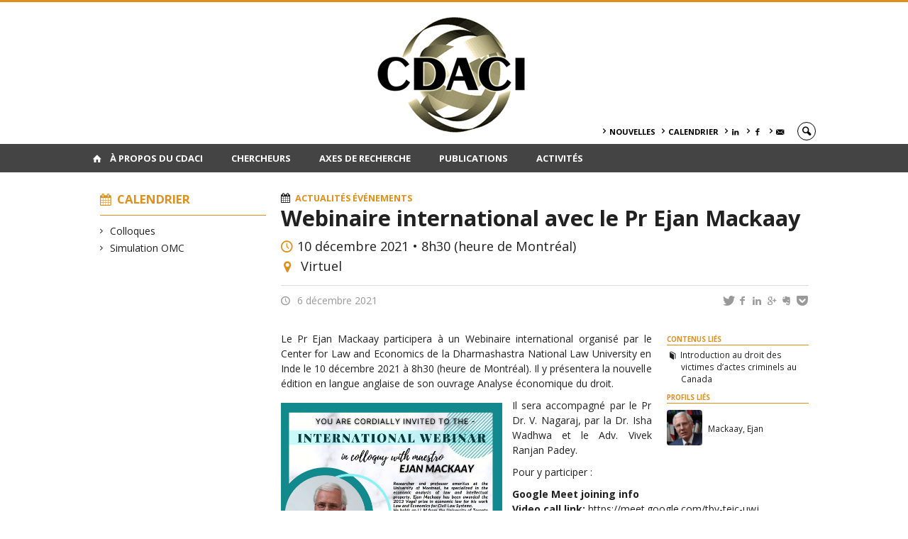

--- FILE ---
content_type: text/html; charset=UTF-8
request_url: https://www.cdaci.ca/nouvelles/2021/12/06/webinaire-international-avec-le-pr-ejan-mackaay/
body_size: 29942
content:
<!DOCTYPE html>

<!--[if IE 7]>
<html class="ie ie7" lang="fr-FR">
<![endif]-->
<!--[if IE 8]>
<html class="ie ie8" lang="fr-FR">
<![endif]-->
<!--[if IE 9]>
<html class="ie ie9" lang="fr-FR">
<![endif]-->
<!--[if !(IE 7) | !(IE 8) | !(IE 9)  ]><!-->
<html lang="fr-FR">
<!--<![endif]-->

<head>

	<meta charset="UTF-8" />
	<meta name="viewport" content="width=device-width, initial-scale=1, maximum-scale=1.0, user-scalable=no" />

	<title>Webinaire international avec le Pr Ejan Mackaay  |  Centre de droit des affaires et du commerce international</title>
	<link rel="profile" href="https://gmpg.org/xfn/11" />
	<link rel="pingback" href="https://www.cdaci.ca/xmlrpc.php" />
	<link rel="alternate" type="application/rss+xml" title="RSS" href="https://www.cdaci.ca/feed/" />
	
			<meta name="robots" content="index,follow,noodp,noydir" />
		<meta name="description" content="Le Pr Ejan Mackaay participera à un Webinaire international organisé par le Center for Law and Economics de la Dharmashastra National Law University en Inde le 10 décembre 2021 à 8h30 (heure de Montréal). Il y présentera la nouvelle édition en langue anglaise de son ouvrage Analyse économique du droit. Il sera accompagné par le [&hellip;]"/>

	<meta name='robots' content='max-image-preview:large' />
	<style>img:is([sizes="auto" i], [sizes^="auto," i]) { contain-intrinsic-size: 3000px 1500px }</style>
	<link rel='dns-prefetch' href='//code.jquery.com' />
<link rel='dns-prefetch' href='//cdnjs.cloudflare.com' />
<link rel='dns-prefetch' href='//secure.openum.ca' />
<link rel='stylesheet' id='wp-block-library-css' href='https://www.cdaci.ca/wp-includes/css/dist/block-library/style.min.css?ver=6.8.2' type='text/css' media='all' />
<style id='classic-theme-styles-inline-css' type='text/css'>
/*! This file is auto-generated */
.wp-block-button__link{color:#fff;background-color:#32373c;border-radius:9999px;box-shadow:none;text-decoration:none;padding:calc(.667em + 2px) calc(1.333em + 2px);font-size:1.125em}.wp-block-file__button{background:#32373c;color:#fff;text-decoration:none}
</style>
<link rel='stylesheet' id='openum-admin-bar-css' href='https://secure.openum.ca/assets/plugins/openum-admin/openum-admin-bar.css?ver=6.8.2' type='text/css' media='all' />
<link rel='stylesheet' id='forcerouge-style-css' href='https://secure.openum.ca/assets/themes/forcerouge_dev/css/style.css?ver=1633512522' type='text/css' media='all' />
<link rel='stylesheet' id='forcerouge-custom-css' href='https://www.cdaci.ca/forcerouge.css?ver=1633512522' type='text/css' media='all' />
<link rel='stylesheet' id='dashicons-css' href='https://www.cdaci.ca/wp-includes/css/dashicons.min.css?ver=6.8.2' type='text/css' media='all' />
<link rel='stylesheet' id='forcerouge-admin-bar-css' href='https://secure.openum.ca/assets/themes/forcerouge_dev/css/admin-bar.css?ver=6.8.2' type='text/css' media='all' />
<link rel='stylesheet' id='wp-5.3.2-site-style-css' href='https://www.cdaci.ca/wp-includes/css/dist/block-library/style-5.3.2.css?ver=6.8.2' type='text/css' media='all' />
<script type="text/javascript" src="https://code.jquery.com/jquery-2.1.1.min.js?ver=6.8.2" id="forcerouge-jquery-js"></script>
<script type="text/javascript" src="https://cdnjs.cloudflare.com/ajax/libs/materialize/0.96.1/js/materialize.min.js?ver=6.8.2" id="forcerouge-materialize-js"></script>
<link rel="EditURI" type="application/rsd+xml" title="RSD" href="https://www.cdaci.ca/xmlrpc.php?rsd" />
<meta name="generator" content="ForceRouge 0.9.85" />
<link rel="canonical" href="https://www.cdaci.ca/nouvelles/2021/12/06/webinaire-international-avec-le-pr-ejan-mackaay/" />
<link rel='shortlink' href='https://www.cdaci.ca/s/2317' />
<link rel="alternate" title="oEmbed (JSON)" type="application/json+oembed" href="https://www.cdaci.ca/wp-json/oembed/1.0/embed?url=https%3A%2F%2Fwww.cdaci.ca%2Fnouvelles%2F2021%2F12%2F06%2Fwebinaire-international-avec-le-pr-ejan-mackaay%2F" />
<link rel="alternate" title="oEmbed (XML)" type="text/xml+oembed" href="https://www.cdaci.ca/wp-json/oembed/1.0/embed?url=https%3A%2F%2Fwww.cdaci.ca%2Fnouvelles%2F2021%2F12%2F06%2Fwebinaire-international-avec-le-pr-ejan-mackaay%2F&#038;format=xml" />
<script src='https://openum.ca/?dm=b8df3333c93592be9f37e95d00b5c2ab&amp;action=load&amp;blogid=54&amp;siteid=1&amp;t=282023499&amp;back=https%3A%2F%2Fwww.cdaci.ca%2Fnouvelles%2F2021%2F12%2F06%2Fwebinaire-international-avec-le-pr-ejan-mackaay%2F' type='text/javascript'></script>	<meta name="twitter:card" content="summary">
			<meta name="twitter:url" content="https://www.cdaci.ca/nouvelles/2021/12/06/webinaire-international-avec-le-pr-ejan-mackaay/">
		<meta name="twitter:title" content="Webinaire international avec le Pr Ejan Mackaay">
		<meta name="twitter:description" content="Le Pr Ejan Mackaay participera à un Webinaire international organisé par le Center for Law and Economics de la Dharmashastra National Law University en Inde le 10 décembre 2021 à 8h30 (heure de Montréal). Il y présentera la nouvelle édition en langue anglaise de son ouvrage Analyse économique du droit. Il sera accompagné par le [&hellip;]">
		<meta name="twitter:image" content="https://www.cdaci.ca/files/sites/54/2021/12/DHARMASHASTRA-NATIONAL-LAW-UNIVERSITY-JABALPUR-1.jpg">	<meta property="og:site_name" content="Centre de droit des affaires et du commerce international" />
		<meta property="og:url" content="https://www.cdaci.ca/nouvelles/2021/12/06/webinaire-international-avec-le-pr-ejan-mackaay/" />
	<meta property="og:title" content="Webinaire international avec le Pr Ejan Mackaay" />
	<meta property="og:description" content="Le Pr Ejan Mackaay participera à un Webinaire international organisé par le Center for Law and Economics de la Dharmashastra National Law University en Inde le 10 décembre 2021 à 8h30 (heure de Montréal). Il y présentera la nouvelle édition en langue anglaise de son ouvrage Analyse économique du droit. Il sera accompagné par le [&hellip;]" />
	<meta property="og:image" content="https://www.cdaci.ca/files/sites/54/2021/12/DHARMASHASTRA-NATIONAL-LAW-UNIVERSITY-JABALPUR-1.jpg">	<meta property="og:type" content="article" />
	<script>
  (function(i,s,o,g,r,a,m){i['GoogleAnalyticsObject']=r;i[r]=i[r]||function(){
  (i[r].q=i[r].q||[]).push(arguments)},i[r].l=1*new Date();a=s.createElement(o),
  m=s.getElementsByTagName(o)[0];a.async=1;a.src=g;m.parentNode.insertBefore(a,m)
  })(window,document,'script','//www.google-analytics.com/analytics.js','ga');

  ga('create', 'UA-7870337-1', 'cdaci.ca');
  ga('send', 'pageview');

</script>
	<link rel="icon" href="https://www.cdaci.ca/files/sites/54/2015/09/cropped-logo_cdaci_header-32x32.png" sizes="32x32" />
<link rel="icon" href="https://www.cdaci.ca/files/sites/54/2015/09/cropped-logo_cdaci_header-192x192.png" sizes="192x192" />
<link rel="apple-touch-icon" href="https://www.cdaci.ca/files/sites/54/2015/09/cropped-logo_cdaci_header-180x180.png" />
<meta name="msapplication-TileImage" content="https://www.cdaci.ca/files/sites/54/2015/09/cropped-logo_cdaci_header-270x270.png" />
</head>

<body class="wp-singular post-template-default single single-post postid-2317 single-format-standard wp-theme-forcerouge_dev wp-child-theme-forcerouge_dev-openum">

	<section id="search-box">
		<form method="get" action="https://www.cdaci.ca/" class="container">
			<input id="search" type="search" name="s" placeholder="Entrez les termes de votre recherche..." /><button class="icon-search" type="submit"></button>
		</form>
	</section>

	<header  id="site-header">

		<div id="headzone" class="container valign-wrapper" style="background-image: url('https://cdaci.openum.ca/files/sites/54/2015/09/logo_cdaci_header.png'); background-repeat: no-repeat; background-position: center center">
			<div id="sitehead">

				
				<a id="site-logo" href="https://www.cdaci.ca" title="Centre de droit des affaires et du commerce international">
									</a>

			</div>
			<div id="header-bottom">
				<div class="menu-header-container"><ul id="menu-header" class=""><li id="menu-item-757" class="menu-item menu-item-type-post_type menu-item-object-page menu-item-757"><a href="https://www.cdaci.ca/nouvelles/">Nouvelles</a></li>
<li id="menu-item-99" class="menu-item menu-item-type-post_type menu-item-object-page menu-item-99"><a href="https://www.cdaci.ca/calendrier/">Calendrier</a></li>
<li id="menu-item-36" class="menu-item menu-item-type-custom menu-item-object-custom menu-item-36"><a href="http://www.linkedin.com/grp/home?gid=4268862" title="Profil LinkedIn"><i class="icon-linkedin"></i></a></li>
<li id="menu-item-37" class="menu-item menu-item-type-custom menu-item-object-custom menu-item-37"><a href="https://facebook.com/CDACIUdeM" title="Suivez @Drtdesaffaires"><i class="icon-facebook"></i></a></li>
<li id="menu-item-39" class="menu-item menu-item-type-custom menu-item-object-custom menu-item-39"><a href="/contact/" title="Contact"><i class="icon-email"></i></a></li>
</ul></div><div class="search-btn-container"><ul id="btn-search"><li><a href="#search-box" class="search-trigger"><i class="icon-search"></i></a></li></ul></div>			</div>

		</div>

	</header>

	
	<nav id="navigation-bar" role="navigation" class="header-parallax  has-home">

		<div class="navigation-wrapper container">
			<a href="https://www.cdaci.ca" class="icon-home"></a><ul id="menu-navigation" class="hide-on-med-and-down"><li id="menu-item-43" class="menu-item menu-item-type-post_type menu-item-object-page menu-item-has-children menu-item-43"><a href="https://www.cdaci.ca/a-propos/">À PROPOS DU CDACI</a>
<ul class="sub-menu">
	<li id="menu-item-46" class="menu-item menu-item-type-post_type menu-item-object-page menu-item-46"><a href="https://www.cdaci.ca/a-propos/presentation/">Présentation</a></li>
	<li id="menu-item-45" class="menu-item menu-item-type-post_type menu-item-object-page menu-item-45"><a href="https://www.cdaci.ca/a-propos/historique/">Historique</a></li>
	<li id="menu-item-1559" class="menu-item menu-item-type-post_type menu-item-object-page menu-item-1559"><a href="https://www.cdaci.ca/a-propos/equipe/">Équipe</a></li>
	<li id="menu-item-44" class="menu-item menu-item-type-post_type menu-item-object-page menu-item-44"><a href="https://www.cdaci.ca/a-propos/contacts/">Contacts</a></li>
</ul>
</li>
<li id="menu-item-52" class="menu-item menu-item-type-post_type menu-item-object-page menu-item-has-children menu-item-52"><a href="https://www.cdaci.ca/chercheurs/">Chercheurs</a>
<ul class="sub-menu">
	<li id="menu-item-218" class="menu-item menu-item-type-taxonomy menu-item-object-peoplegenre menu-item-218"><a href="https://www.cdaci.ca/chercheurs/chercheurs-reguliers/">Chercheurs réguliers</a></li>
	<li id="menu-item-292" class="menu-item menu-item-type-taxonomy menu-item-object-peoplegenre menu-item-292"><a href="https://www.cdaci.ca/chercheurs/chercheurs-associes/">Chercheurs associés</a></li>
	<li id="menu-item-293" class="menu-item menu-item-type-taxonomy menu-item-object-peoplegenre menu-item-293"><a href="https://www.cdaci.ca/chercheurs/chercheurs-honoraires/">Chercheurs honoraires</a></li>
	<li id="menu-item-1535" class="menu-item menu-item-type-taxonomy menu-item-object-peoplegenre menu-item-1535"><a href="https://www.cdaci.ca/chercheurs/etudiants-chercheurs-2/">Étudiants chercheurs</a></li>
</ul>
</li>
<li id="menu-item-48" class="menu-item menu-item-type-post_type menu-item-object-page menu-item-has-children menu-item-48"><a href="https://www.cdaci.ca/axes-de-recherche/">Axes de recherche</a>
<ul class="sub-menu">
	<li id="menu-item-50" class="menu-item menu-item-type-post_type menu-item-object-page menu-item-50"><a href="https://www.cdaci.ca/axes-de-recherche/conformite/">Conformité</a></li>
	<li id="menu-item-119" class="menu-item menu-item-type-post_type menu-item-object-page menu-item-119"><a href="https://www.cdaci.ca/axes-de-recherche/droit-et-gestion/">Droit et Gestion</a></li>
	<li id="menu-item-51" class="menu-item menu-item-type-post_type menu-item-object-page menu-item-51"><a href="https://www.cdaci.ca/axes-de-recherche/gouvernance-des-societes-et-marches-financiers/">Gouvernance des sociétés et marchés financiers</a></li>
	<li id="menu-item-49" class="menu-item menu-item-type-post_type menu-item-object-page menu-item-49"><a href="https://www.cdaci.ca/axes-de-recherche/relations-economiques-internationales-et-le-droit/">Relations économiques internationales et le droit</a></li>
	<li id="menu-item-1129" class="menu-item menu-item-type-post_type menu-item-object-page menu-item-1129"><a href="https://www.cdaci.ca/axes-de-recherche/rse-responsabilite-sociale-des-entreprises/">RSE | Responsabilité sociale des entreprises</a></li>
</ul>
</li>
<li id="menu-item-53" class="menu-item menu-item-type-post_type menu-item-object-page menu-item-53"><a href="https://www.cdaci.ca/publications/">Publications</a></li>
<li id="menu-item-47" class="menu-item menu-item-type-post_type menu-item-object-page menu-item-has-children menu-item-47"><a href="https://www.cdaci.ca/activites/">Activités</a>
<ul class="sub-menu">
	<li id="menu-item-75" class="menu-item menu-item-type-custom menu-item-object-custom menu-item-75"><a href="/activites/">Colloques et Séminaires</a></li>
	<li id="menu-item-71" class="menu-item menu-item-type-post_type menu-item-object-page menu-item-71"><a href="https://www.cdaci.ca/activites/law-without-walls/">Law Without Walls</a></li>
	<li id="menu-item-72" class="menu-item menu-item-type-post_type menu-item-object-page menu-item-72"><a href="https://www.cdaci.ca/activites/simulation-omc/">Simulation OMC</a></li>
	<li id="menu-item-73" class="menu-item menu-item-type-post_type menu-item-object-page menu-item-73"><a href="https://www.cdaci.ca/activites/willem-c-vis/">Willem C. Vis</a></li>
</ul>
</li>
</ul><div class="alternative-header-container"></div><ul id="nav-mobile" class="side-nav"><li class="menu-item menu-item-type-post_type menu-item-object-page menu-item-has-children menu-item-43"><a href="https://www.cdaci.ca/a-propos/">À PROPOS DU CDACI</a>
<ul class="sub-menu">
	<li class="menu-item menu-item-type-post_type menu-item-object-page menu-item-46"><a href="https://www.cdaci.ca/a-propos/presentation/">Présentation</a></li>
	<li class="menu-item menu-item-type-post_type menu-item-object-page menu-item-45"><a href="https://www.cdaci.ca/a-propos/historique/">Historique</a></li>
	<li class="menu-item menu-item-type-post_type menu-item-object-page menu-item-1559"><a href="https://www.cdaci.ca/a-propos/equipe/">Équipe</a></li>
	<li class="menu-item menu-item-type-post_type menu-item-object-page menu-item-44"><a href="https://www.cdaci.ca/a-propos/contacts/">Contacts</a></li>
</ul>
</li>
<li class="menu-item menu-item-type-post_type menu-item-object-page menu-item-has-children menu-item-52"><a href="https://www.cdaci.ca/chercheurs/">Chercheurs</a>
<ul class="sub-menu">
	<li class="menu-item menu-item-type-taxonomy menu-item-object-peoplegenre menu-item-218"><a href="https://www.cdaci.ca/chercheurs/chercheurs-reguliers/">Chercheurs réguliers</a></li>
	<li class="menu-item menu-item-type-taxonomy menu-item-object-peoplegenre menu-item-292"><a href="https://www.cdaci.ca/chercheurs/chercheurs-associes/">Chercheurs associés</a></li>
	<li class="menu-item menu-item-type-taxonomy menu-item-object-peoplegenre menu-item-293"><a href="https://www.cdaci.ca/chercheurs/chercheurs-honoraires/">Chercheurs honoraires</a></li>
	<li class="menu-item menu-item-type-taxonomy menu-item-object-peoplegenre menu-item-1535"><a href="https://www.cdaci.ca/chercheurs/etudiants-chercheurs-2/">Étudiants chercheurs</a></li>
</ul>
</li>
<li class="menu-item menu-item-type-post_type menu-item-object-page menu-item-has-children menu-item-48"><a href="https://www.cdaci.ca/axes-de-recherche/">Axes de recherche</a>
<ul class="sub-menu">
	<li class="menu-item menu-item-type-post_type menu-item-object-page menu-item-50"><a href="https://www.cdaci.ca/axes-de-recherche/conformite/">Conformité</a></li>
	<li class="menu-item menu-item-type-post_type menu-item-object-page menu-item-119"><a href="https://www.cdaci.ca/axes-de-recherche/droit-et-gestion/">Droit et Gestion</a></li>
	<li class="menu-item menu-item-type-post_type menu-item-object-page menu-item-51"><a href="https://www.cdaci.ca/axes-de-recherche/gouvernance-des-societes-et-marches-financiers/">Gouvernance des sociétés et marchés financiers</a></li>
	<li class="menu-item menu-item-type-post_type menu-item-object-page menu-item-49"><a href="https://www.cdaci.ca/axes-de-recherche/relations-economiques-internationales-et-le-droit/">Relations économiques internationales et le droit</a></li>
	<li class="menu-item menu-item-type-post_type menu-item-object-page menu-item-1129"><a href="https://www.cdaci.ca/axes-de-recherche/rse-responsabilite-sociale-des-entreprises/">RSE | Responsabilité sociale des entreprises</a></li>
</ul>
</li>
<li class="menu-item menu-item-type-post_type menu-item-object-page menu-item-53"><a href="https://www.cdaci.ca/publications/">Publications</a></li>
<li class="menu-item menu-item-type-post_type menu-item-object-page menu-item-has-children menu-item-47"><a href="https://www.cdaci.ca/activites/">Activités</a>
<ul class="sub-menu">
	<li class="menu-item menu-item-type-custom menu-item-object-custom menu-item-75"><a href="/activites/">Colloques et Séminaires</a></li>
	<li class="menu-item menu-item-type-post_type menu-item-object-page menu-item-71"><a href="https://www.cdaci.ca/activites/law-without-walls/">Law Without Walls</a></li>
	<li class="menu-item menu-item-type-post_type menu-item-object-page menu-item-72"><a href="https://www.cdaci.ca/activites/simulation-omc/">Simulation OMC</a></li>
	<li class="menu-item menu-item-type-post_type menu-item-object-page menu-item-73"><a href="https://www.cdaci.ca/activites/willem-c-vis/">Willem C. Vis</a></li>
</ul>
</li>
</ul>
			<a href="#" data-activates="nav-mobile" class="button-collapse"><i class="icon-menu"></i></a>

		</div>

	</nav>

	<!-- <div id="breadcrumb" class="container">
			</div> -->
<main id="main-container" class="container row">

	<aside class="col s12 m4 l3 blog-aside">

		<div class="sitesectionbox">
	<h4 class="aside-heading"><i class="icon-calendar"></i> Calendrier <span class="icon-menu hide-on-med-and-up"></span></h4>

	<div class="aside-content hide-on-small-only">
		<ul>
			<li><a href="https://www.cdaci.ca/calendrier/?type=colloques">Colloques</a></li><li><a href="https://www.cdaci.ca/calendrier/?type=simulation-omc">Simulation OMC</a></li>		</ul>
	</div>

</div>


<div class="archivesectionbox hide-on-small-only">
	</div>
	</aside>


	<div class="col s12 m8 l9 page-content">
		<article>

				<div class="content-headmeta">
					<div class="content-format"><i class="icon-calendar"></i></div>
					<div class="label-primary"><a href="https://www.cdaci.ca/nouvelles/c/actualites/" rel="tag">Actualités</a> <a href="https://www.cdaci.ca/calendrier/?type=evenements" rel="tag">Événements</a></div> 				</div>

				<h1 class="has-prehead has-subhead blog-title event-title">Webinaire international avec le Pr Ejan Mackaay</h1><div id="event-info"><p class="content-info icon-time">10 décembre 2021 • 8h30 (heure de Montréal)</p><p class="content-info icon-location"> Virtuel</div>				<div class="content-subheading">
					
<div id="menu-share">
	<span>
		<a href="http://twitter.com/share/?text=Webinaire international avec le Pr Ejan Mackaay&url=https://www.cdaci.ca/s/2317" id="btn_twitter" target="share" title="Partager sur Twitter"><i class="icon-twitter"></i></a>
		<a href="http://facebook.com/sharer/sharer.php?u=https://www.cdaci.ca/s/2317" target="share" id="btn_facebook" title="Partager sur Facebook"><i class="icon-facebook"></i></a>
		<a href="http://www.linkedin.com/shareArticle?mini=true&url=https://www.cdaci.ca/s/2317&title=Webinaire international avec le Pr Ejan Mackaay&summary=Le Pr Ejan Mackaay participera à un Webinaire international organisé par le Center for Law and Economics de la Dharmashastra National Law University en Inde le 10 décembre 2021 à 8h30 (heure de Montréal). Il y présentera la nouvelle édition en langue anglaise de son ouvrage Analyse économique du droit. Il sera accompagné par le [&hellip;]&source=Centre de droit des affaires et du commerce international"  target="share" id="btn_linkedin"  title="Partager sur LinkedIn"><i class="icon-linkedin"></i></a>
		<a href="https://plus.google.com/share?url=https://www.cdaci.ca/s/2317" target="share" id="btn_googleplus" title="Partager sur Google Plus"><i class="icon-gplus"></i></a>
		<a href="https://www.evernote.com/noteit.action?url=https://www.cdaci.ca/s/2317&title=Webinaire international avec le Pr Ejan Mackaay" target="share" id="btn_evernote" title="Sauver via Evernote"><i class="icon-evernote"></i></a>
		<a href="https://getpocket.com/save?url=https://www.cdaci.ca/s/2317&title=Webinaire international avec le Pr Ejan Mackaay" target="share" id="btn_pocketapp" title="Sauver via Pocket"><i class="icon-pocket"></i></a>
	</span>
</div><div id="content-info" class="content-meta">

		
		<span class="icon-time" title="Date"> 6 décembre 2021</span>

		
</div>				</div>
				<aside class="content-side-container right col s12 m4">
<div class="related-content"><h4>Contenus liés</h4>		<a href="https://www.cdaci.ca/publications/analyse-economique-du-droit/" class="icon-publication">Introduction au droit des victimes d&rsquo;actes criminels au Canada</a>
		</div><div class="related-profiles"><h4>Profils liés</h4><a class="profile-item" href="https://www.cdaci.ca/chercheurs/mackaay-ejan/"class="profile-item"><div class="profile-item-image" style="background-image: url(https://www.cdaci.ca/files/sites/54/2016/01/pp_Mackaay-225x225.jpeg)"/></div>			<div class="profile-item-title">
				<span>Mackaay, Ejan</span>
			</div>
		</a></div></aside>

<p>Le Pr Ejan Mackaay participera à un Webinaire international organisé par le Center for Law and Economics de la Dharmashastra National Law University en Inde le 10 décembre 2021 à 8h30 (heure de Montréal). Il y présentera la nouvelle édition en langue anglaise de son ouvrage Analyse économique du droit. </p>



<div class="wp-block-image"><figure class="alignleft size-large is-resized"><img fetchpriority="high" decoding="async" src="http://cdaci.openum.ca/files/sites/54/2021/12/DHARMASHASTRA-NATIONAL-LAW-UNIVERSITY-JABALPUR-1.jpg" alt="" class="wp-image-2318" width="312" height="441"/></figure></div>



<p>Il sera accompagné par le Pr Dr. V. Nagaraj, par la Dr. Isha Wadhwa et le  Adv. Vivek Ranjan Padey.</p>



<p>Pour y participer&nbsp;:</p>



<p><strong>Google Meet joining info</strong><br><strong>Video call link:&nbsp;</strong><a class="" href="https://meet.google.com/tbv-teic-uwj">https://meet.google.com/tbv-teic-uwj</a><br><strong>Or dial: ‪(US) +1 252-424-0104‬ PIN: ‪759 823 260‬#</strong><br><strong>More phone numbers:&nbsp;</strong><a class="" href="https://tel.meet/tbv-teic-uwj?pin=1510380983316">https://tel.meet/tbv-teic-uwj?pin=1510380983316</a><br></p>



<p>L&rsquo;ouvrage du Pr  Mackaay est disponible via les liens suivants&nbsp;: </p>



<p><a class="" href="https://www.e-elgar.com/shop/usd/business-law-and-economics-for-civil-law-systems-9781788118279.html">https://www.e-elgar.com/shop/usd/business-law-and-economics-for-civil-law-systems-9781788118279.html</a> </p>



<p><a class="" href="https://www.e-elgar.com/shop/usd/law-and-economics-for-civil-law-systems-9781788118255.html">https://www.e-elgar.com/shop/usd/law-and-economics-for-civil-law-systems-9781788118255.html</a></p>
<div class="content-bottom"></div>	<p class="right-align last-updated"><i class="icon-update"></i> Ce contenu a été mis à jour le 30 mai 2022 à 14 h 56 min.</p>
		</article>

		
	</div>

</main>
	<footer id="site-footer">

		<div id="footer-menu" class="menu-navigation-container"><ul id="footer-menu-links" class="menu"><li class="menu-item menu-item-type-post_type menu-item-object-page menu-item-has-children menu-item-43"><a href="https://www.cdaci.ca/a-propos/">À PROPOS DU CDACI</a>
<ul class="sub-menu">
	<li class="menu-item menu-item-type-post_type menu-item-object-page menu-item-46"><a href="https://www.cdaci.ca/a-propos/presentation/">Présentation</a></li>
	<li class="menu-item menu-item-type-post_type menu-item-object-page menu-item-45"><a href="https://www.cdaci.ca/a-propos/historique/">Historique</a></li>
	<li class="menu-item menu-item-type-post_type menu-item-object-page menu-item-1559"><a href="https://www.cdaci.ca/a-propos/equipe/">Équipe</a></li>
	<li class="menu-item menu-item-type-post_type menu-item-object-page menu-item-44"><a href="https://www.cdaci.ca/a-propos/contacts/">Contacts</a></li>
</ul>
</li>
<li class="menu-item menu-item-type-post_type menu-item-object-page menu-item-has-children menu-item-52"><a href="https://www.cdaci.ca/chercheurs/">Chercheurs</a>
<ul class="sub-menu">
	<li class="menu-item menu-item-type-taxonomy menu-item-object-peoplegenre menu-item-218"><a href="https://www.cdaci.ca/chercheurs/chercheurs-reguliers/">Chercheurs réguliers</a></li>
	<li class="menu-item menu-item-type-taxonomy menu-item-object-peoplegenre menu-item-292"><a href="https://www.cdaci.ca/chercheurs/chercheurs-associes/">Chercheurs associés</a></li>
	<li class="menu-item menu-item-type-taxonomy menu-item-object-peoplegenre menu-item-293"><a href="https://www.cdaci.ca/chercheurs/chercheurs-honoraires/">Chercheurs honoraires</a></li>
	<li class="menu-item menu-item-type-taxonomy menu-item-object-peoplegenre menu-item-1535"><a href="https://www.cdaci.ca/chercheurs/etudiants-chercheurs-2/">Étudiants chercheurs</a></li>
</ul>
</li>
<li class="menu-item menu-item-type-post_type menu-item-object-page menu-item-has-children menu-item-48"><a href="https://www.cdaci.ca/axes-de-recherche/">Axes de recherche</a>
<ul class="sub-menu">
	<li class="menu-item menu-item-type-post_type menu-item-object-page menu-item-50"><a href="https://www.cdaci.ca/axes-de-recherche/conformite/">Conformité</a></li>
	<li class="menu-item menu-item-type-post_type menu-item-object-page menu-item-119"><a href="https://www.cdaci.ca/axes-de-recherche/droit-et-gestion/">Droit et Gestion</a></li>
	<li class="menu-item menu-item-type-post_type menu-item-object-page menu-item-51"><a href="https://www.cdaci.ca/axes-de-recherche/gouvernance-des-societes-et-marches-financiers/">Gouvernance des sociétés et marchés financiers</a></li>
	<li class="menu-item menu-item-type-post_type menu-item-object-page menu-item-49"><a href="https://www.cdaci.ca/axes-de-recherche/relations-economiques-internationales-et-le-droit/">Relations économiques internationales et le droit</a></li>
	<li class="menu-item menu-item-type-post_type menu-item-object-page menu-item-1129"><a href="https://www.cdaci.ca/axes-de-recherche/rse-responsabilite-sociale-des-entreprises/">RSE | Responsabilité sociale des entreprises</a></li>
</ul>
</li>
<li class="menu-item menu-item-type-post_type menu-item-object-page menu-item-53"><a href="https://www.cdaci.ca/publications/">Publications</a></li>
<li class="menu-item menu-item-type-post_type menu-item-object-page menu-item-has-children menu-item-47"><a href="https://www.cdaci.ca/activites/">Activités</a>
<ul class="sub-menu">
	<li class="menu-item menu-item-type-custom menu-item-object-custom menu-item-75"><a href="/activites/">Colloques et Séminaires</a></li>
	<li class="menu-item menu-item-type-post_type menu-item-object-page menu-item-71"><a href="https://www.cdaci.ca/activites/law-without-walls/">Law Without Walls</a></li>
	<li class="menu-item menu-item-type-post_type menu-item-object-page menu-item-72"><a href="https://www.cdaci.ca/activites/simulation-omc/">Simulation OMC</a></li>
	<li class="menu-item menu-item-type-post_type menu-item-object-page menu-item-73"><a href="https://www.cdaci.ca/activites/willem-c-vis/">Willem C. Vis</a></li>
</ul>
</li>
</ul></div>		<div id="credits" class="container">
			 			<div class="textwidget">&copy; 2016 Centre de droit des affaires et du commerce international • <a href="/mentions-legales/">Mentions légales</a></div>
		 		</div>
				<div id="footer-note" class="container">
			 			<div class="textwidget"><a href="http://www.umontreal.ca" style="border: none;"><img src="/files/logofooter_udem.png" align="absmiddle" /> 
<a href="droit.umontreal.ca" style="border: none;"><img src="/files/logofooter_udem_droit.png" align="absmiddle" />
<a href="http://www.crdp.umontreal.ca" style="border: none;"><img src="/files/logofooter_crdp.png" align="absmiddle" /> </div>
		 		</div>
		

		<div id="poweredby">propulsé par <a href="https://openum.ca/forcerouge/?utm_campaign=forcerouge&utm_medium=poweredby&utm_source=https://www.cdaci.ca" target="_blank" id="forcerouge_link" class="icon-openum">force<span>rouge</span></a> sur <a href="http://openum.ca/?utm_campaign=openum_ca&utm_medium=poweredby&utm_source=https://www.cdaci.ca" target="_blank" id="openum_link">OpenUM.ca</a>,<br/>un projet de la <a href="http://www.chairelrwilson.ca/?utm_campaign=openum_ca&utm_medium=poweredby&utm_source=https://www.cdaci.ca" target="_blank" id="openum_link">Chaire L.R. Wilson</a></div>

	</footer>

<script type="speculationrules">
{"prefetch":[{"source":"document","where":{"and":[{"href_matches":"\/*"},{"not":{"href_matches":["\/wp-*.php","\/wp-admin\/*","\/files\/sites\/54\/*","\/assets\/*","\/*","\/assets\/themes\/forcerouge_dev-openum\/*","\/assets\/themes\/forcerouge_dev\/*","\/*\\?(.+)"]}},{"not":{"selector_matches":"a[rel~=\"nofollow\"]"}},{"not":{"selector_matches":".no-prefetch, .no-prefetch a"}}]},"eagerness":"conservative"}]}
</script>
<script type="text/javascript" src="https://secure.openum.ca/assets/themes/forcerouge_dev/js/main.js?ver=1633512522" id="forcerouge-mainjs-js"></script>
<!-- Served by 172.31.37.153:443 --></body>
</html>
